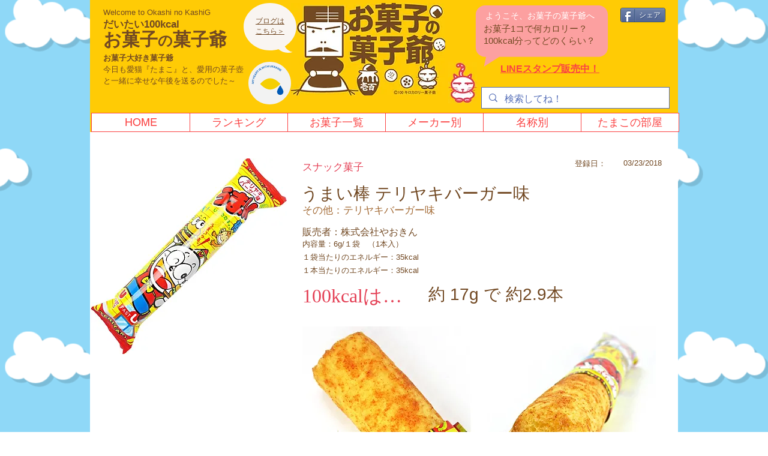

--- FILE ---
content_type: text/html; charset=utf-8
request_url: https://www.google.com/recaptcha/api2/aframe
body_size: 266
content:
<!DOCTYPE HTML><html><head><meta http-equiv="content-type" content="text/html; charset=UTF-8"></head><body><script nonce="vLN00tq4FsTiiPQuV47_IA">/** Anti-fraud and anti-abuse applications only. See google.com/recaptcha */ try{var clients={'sodar':'https://pagead2.googlesyndication.com/pagead/sodar?'};window.addEventListener("message",function(a){try{if(a.source===window.parent){var b=JSON.parse(a.data);var c=clients[b['id']];if(c){var d=document.createElement('img');d.src=c+b['params']+'&rc='+(localStorage.getItem("rc::a")?sessionStorage.getItem("rc::b"):"");window.document.body.appendChild(d);sessionStorage.setItem("rc::e",parseInt(sessionStorage.getItem("rc::e")||0)+1);localStorage.setItem("rc::h",'1768402645564');}}}catch(b){}});window.parent.postMessage("_grecaptcha_ready", "*");}catch(b){}</script></body></html>